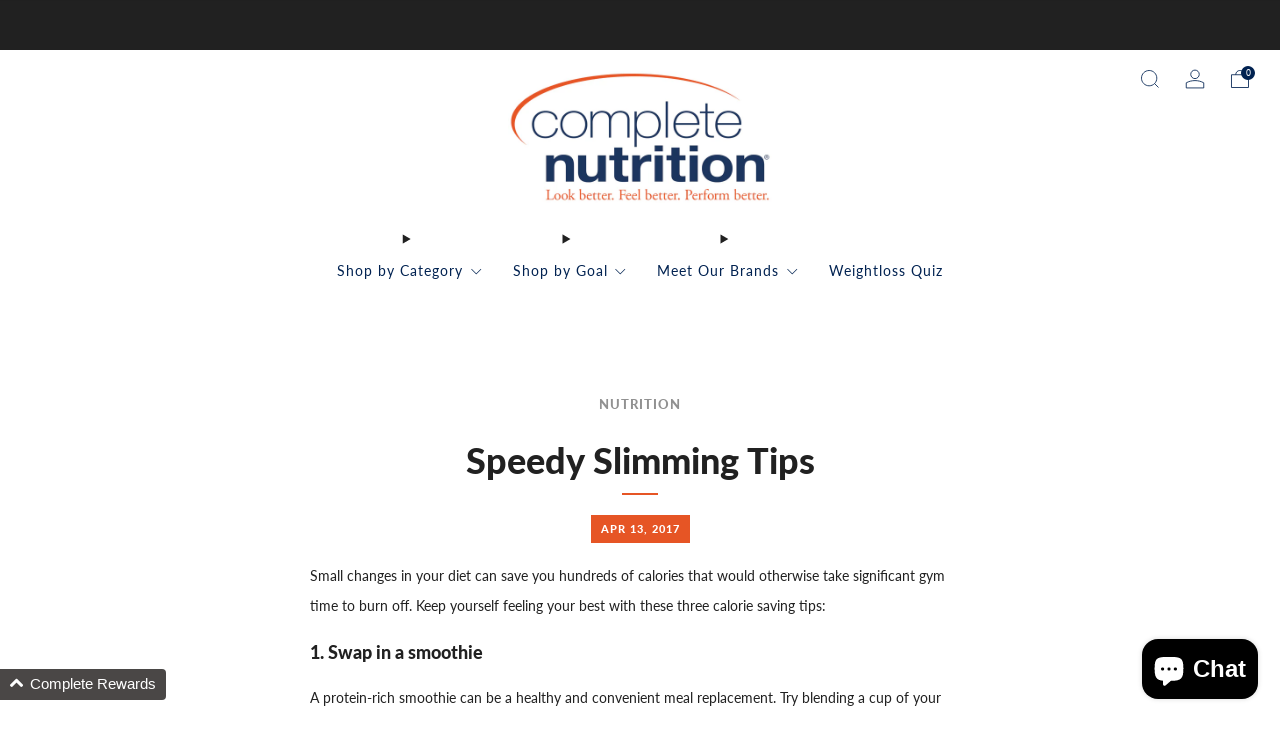

--- FILE ---
content_type: text/css
request_url: https://completenutrition.com/cdn/shop/t/102/assets/custom_style.css?v=153305274145848168861733291542
body_size: -245
content:
.label--discount .label__text{color:#fff}.label--custom_1{background-color:#ffc331}.label--custom_1 .label__text{color:#fff}.home-logo-list-carousel.js-home-logo-list-carousel{display:flex;flex-wrap:wrap;justify-content:center;gap:0}.home-logo-list--grid .home-logo-list__item{border:dashed 1px #E0E0E0;padding:20px;display:flex;justify-content:center;align-items:center;height:168px;transition:.2s;margin:0}.home-logo-list__items+.section__link{margin-top:60px}.home-logo-list--grid .home-logo-list__item:hover{-webkit-box-shadow:0px 0px 12px 0px rgba(0,0,0,.16);-moz-box-shadow:0px 0px 12px 0px rgba(0,0,0,.16);box-shadow:0 0 12px #00000029;border:none;background-color:#fff}.home-logo-list__img.home-logo-list__img{filter:grayscale(1)}.home-logo-list--grid .home-logo-list__item:hover .home-logo-list__img.home-logo-list__img{filter:grayscale(0)}.home-logo-list__items{padding:10px}.header--logo-left .header__logo{margin:0;left:calc((100vw - 1600px)/2 + 30px)}.header-navs{padding:0}.newsletter--light .newsletter__btn{background:#212121}.left_block_footer_copyright__text p{color:#fffc;font-weight:400;margin-bottom:0;font-size:12px;line-height:20px}.product-single__secondary-blocks{width:100%}.image-banner--full .image-banner__content{max-width:1600px;margin:0 auto;padding:0 30px}@media (max-width:1600px){.header--logo-left .header__logo{left:30px}}@media (max-width:767px){.header--logo-left .header__logo{margin:0 auto}}@media screen and (max-width: 426px){.mega-panel__item .o-ratio{height:150px!important}.mega-panel__item .o-ratio:before{padding-bottom:0!important}}
/*# sourceMappingURL=/cdn/shop/t/102/assets/custom_style.css.map?v=153305274145848168861733291542 */


--- FILE ---
content_type: text/javascript
request_url: https://completenutrition.com/cdn/shop/t/102/assets/cart-store.js?v=169171967427512002621729673258
body_size: 1835
content:
const{produce,createStore}=window.theme.cart.functions,deDupeItemsInCart=cart=>({...cart,items:cart.items.map(item=>{let newItem;return item.line_level_discount_allocations&&item.line_level_discount_allocations.length>0?newItem={...item,key:`${item.key}${item.line_level_discount_allocations.reduce((discountsString,discount)=>`${discountsString}_discount-${discount.amount}`,"")}`}:newItem=item,newItem})}),fetchCart=async()=>{try{const cart=await(await fetch(`${window.Shopify.routes.root}cart.js`)).json();return deDupeItemsInCart(cart)}catch(e){throw new Error(`Could not update cart: "${e}"`)}},clearCart=async()=>{try{return await(await fetch(`${window.Shopify.routes.root}cart/clear.js`,{method:"POST"})).json()}catch(e){throw new Error(`Could not clear cart: "${e}"`)}},resetFreeShippingAnimation=()=>{window.theme.cart.store.getState().products.total_price===0&&localStorage.removeItem("freeShippingAnimationShown")},initiateStore=()=>{const initialCartDataJson=document.getElementById("cart-data"),initialCartData=initialCartDataJson?JSON.parse(initialCartDataJson.textContent):{},giftWrappingDataJson=document.getElementById("cart-gift-wrapping-data"),giftWrappingData={giftWrapping:{...giftWrappingDataJson?{...JSON.parse(giftWrappingDataJson.textContent)}:{productId:null,wrapIndividually:!1},statusBeingUpdated:!1,messageBeingUpdated:!1}};window.theme.cart.store=createStore((set,get)=>({...giftWrappingData,lineItemsBeingUpdated:[],latestAddedProduct:null,noteBeingUpdated:!1,ongoingUpdates:{items:{},note:null,giftWrappingMessage:null},products:deDupeItemsInCart(initialCartData),recommendations:{enabled:!1,intent:"related",items:{}},productVariantsBeingAdded:[],clear:async()=>{const products=await clearCart();set(produce(draft=>{draft.lineItemsBeingUpdated=[],draft.latestAddedProduct=null,draft.products=products,draft.recommendations={},draft.productVariantsBeingAdded=[]}))},add:async variants=>{if(!variants)throw new Error("Variant(s) must be specified");const items=(Array.isArray(variants)?variants:[variants]).map(item=>Object.keys(item).find(key=>key.includes("properties"))?Object.entries(item).reduce((newItem,[key,value])=>(key.includes("properties")&&value!==""?(newItem.properties||(newItem.properties={}),newItem.properties[key.replace("properties[","").replace("]","")]=value):newItem[key]=value,newItem),{}):item);set(produce(draft=>{draft.productVariantsBeingAdded=items.map(item=>item.id)}));const addedResponse=await(await fetch(`${window.Shopify.routes.root}cart/add.js`,{method:"POST",headers:{"Content-Type":"application/json"},body:JSON.stringify({items})})).json(),products=await fetchCart(),prevItemsCount=get().products.item_count;if(set(produce(draft=>{draft.latestAddedProduct=addedResponse.items?addedResponse.items[0]:null,draft.products=products})),prevItemsCount!==products.item_count&&await get().updateGiftWrapping(),await get().updateRecommendations(),addedResponse.status)throw new Error(addedResponse.description)},change:async(key,quantity=0)=>{if(!key)throw new Error("Line item key must be specified");get().ongoingUpdates.items[key]&&(get().ongoingUpdates.items[key].abort(),set(produce(draft=>{draft.ongoingUpdates.items[key]=null})));const controller=new AbortController,signal=controller.signal;set(produce(draft=>{get().lineItemsBeingUpdated.includes(key)||draft.lineItemsBeingUpdated.push(key),draft.ongoingUpdates.items[key]=controller}));const line=get().products.items.findIndex(item=>item.key===key)+1,changedResponse=await(await fetch(`${window.Shopify.routes.root}cart/change.js`,{method:"POST",headers:{"Content-Type":"application/json"},body:JSON.stringify({line,quantity}),signal})).json();let products;changedResponse.status===422?products=await fetchCart():products=changedResponse;const prevItemsCount=get().products.item_count;if(products={...products,items:products.items.filter(item=>item.quantity>0)},products=deDupeItemsInCart(products),set(produce(draft=>{draft.lineItemsBeingUpdated=draft.lineItemsBeingUpdated.filter(k=>k!==key),draft.products=products,draft.ongoingUpdates.items[key]=null})),prevItemsCount!==products.item_count&&await get().updateGiftWrapping(),await get().updateRecommendations(),changedResponse.status===422)throw new Error(changedResponse.description)},enableRecommendations:async(intent="related")=>{get().recommendations.enabled||(set(produce(draft=>{draft.recommendations.enabled=!0,draft.recommendations.intent=intent})),await get().updateRecommendations())},resetLatestAddedProduct:()=>{set(produce(draft=>{draft.latestAddedProduct=null}))},resetVariantsBeingAdded:(variantId="")=>{set(produce(draft=>{draft.productVariantsBeingAdded=variantId?draft.productVariantsBeingAdded.filter(id=>id!==variantId):[]}))},setGiftWrapping:async(enable=!0)=>{const giftWrappingProductId=get().giftWrapping.productId;if(!giftWrappingProductId)return;const cart=get().products,giftWrappingIndividual=get().giftWrapping.wrapIndividually;if(enable){set(produce(draft=>{draft.giftWrapping.statusBeingUpdated=!0}));const savedGiftWrappingProductId=get().products.attributes["_gift-wrapping-product-id"],products=await(await fetch(`${window.Shopify.routes.root}cart/update.js`,{method:"POST",headers:{"Content-Type":"application/json"},body:JSON.stringify({attributes:{...savedGiftWrappingProductId!==giftWrappingProductId?{"_gift-wrapping-product-id":giftWrappingProductId}:{},"gift-wrapping":enable,"gift-wrapping-message":""},updates:{[giftWrappingProductId]:giftWrappingIndividual?cart.items.reduce((nonGiftWrappingQuantity,item)=>item.variant_id!==giftWrappingProductId?nonGiftWrappingQuantity+item.quantity:nonGiftWrappingQuantity,0):1}})})).json();set(produce(draft=>{draft.giftWrapping.statusBeingUpdated=!1,draft.products=deDupeItemsInCart(products)}))}else{let signal=null,key=null;const giftWrappingItem=get().products.items.find(item=>item.variant_id===giftWrappingProductId);if(set(produce(draft=>{draft.giftWrapping.statusBeingUpdated=!0})),giftWrappingItem){key=giftWrappingItem.key,get().ongoingUpdates.items[key]&&(get().ongoingUpdates.items[key].abort(),set(produce(draft=>{draft.ongoingUpdates.items[key]=null})));const controller=new AbortController;signal=controller.signal,set(produce(draft=>{get().lineItemsBeingUpdated.includes(key)||draft.lineItemsBeingUpdated.push(key),draft.ongoingUpdates.items[key]=controller}))}const products=await(await fetch(`${window.Shopify.routes.root}cart/update.js`,{method:"POST",headers:{"Content-Type":"application/json"},body:JSON.stringify({attributes:{"_gift-wrapping-product-id":null,"gift-wrapping":enable,"gift-wrapping-message":""},updates:{[giftWrappingProductId]:0}}),signal})).json();set(produce(draft=>{key&&(draft.lineItemsBeingUpdated=draft.lineItemsBeingUpdated.filter(k=>k!==key)),draft.giftWrapping.statusBeingUpdated=!1,draft.products=deDupeItemsInCart(products)}))}},syncGiftWrapping:async()=>{const giftWrappingProductId=get().giftWrapping.productId,savedGiftWrappingProductId=get().products.attributes["_gift-wrapping-product-id"];if(savedGiftWrappingProductId&&savedGiftWrappingProductId!==giftWrappingProductId){const savedGiftWrappingProduct=get().products.items.find(item=>item.id===savedGiftWrappingProductId);if(savedGiftWrappingProduct){get().ongoingUpdates.items[savedGiftWrappingProduct.key]&&(get().ongoingUpdates.items[savedGiftWrappingProduct.key].abort(),set(produce(draft=>{draft.ongoingUpdates.items[savedGiftWrappingProduct.key]=null})));const controller=new AbortController,signal=controller.signal;set(produce(draft=>{get().lineItemsBeingUpdated.includes(savedGiftWrappingProduct.key)||draft.lineItemsBeingUpdated.push(savedGiftWrappingProduct.key),draft.ongoingUpdates.items[savedGiftWrappingProduct.key]=controller}));const products=await(await fetch(`${window.Shopify.routes.root}cart/update.js`,{method:"POST",headers:{"Content-Type":"application/json"},body:JSON.stringify({attributes:{"_gift-wrapping-product-id":null},updates:{[savedGiftWrappingProductId]:0}}),signal})).json();set(produce(draft=>{draft.lineItemsBeingUpdated=draft.lineItemsBeingUpdated.filter(k=>k!==savedGiftWrappingProduct.key),draft.giftWrapping.statusBeingUpdated=!1,draft.products=deDupeItemsInCart(products)}))}}if(!giftWrappingProductId)return;const giftWrappingEnabled=!!get().products.attributes["gift-wrapping"],giftWrappingIndividual=get().giftWrapping.wrapIndividually,giftWrappingItem=get().products.items.find(item=>item.variant_id===giftWrappingProductId);!giftWrappingEnabled&&giftWrappingItem&&await get().setGiftWrapping(!1),giftWrappingEnabled&&!giftWrappingItem&&await get().setGiftWrapping(!0),giftWrappingEnabled&&giftWrappingItem&&giftWrappingIndividual&&giftWrappingItem.quantity===1&&await get().updateGiftWrapping(),giftWrappingEnabled&&giftWrappingItem&&!giftWrappingIndividual&&giftWrappingItem.quantity>1&&await get().updateGiftWrapping()},updateGiftWrapping:async()=>{const giftWrappingProductId=get().giftWrapping.productId;if(!giftWrappingProductId)return;const giftWrappingIndividual=get().giftWrapping.wrapIndividually,giftWrappingItem=get().products.items.find(item=>item.variant_id===giftWrappingProductId);if(!giftWrappingItem||get().products.items_count>1&&!giftWrappingIndividual&&giftWrappingItem)return;const key=giftWrappingItem.key;get().ongoingUpdates.items[key]&&(get().ongoingUpdates.items[key].abort(),set(produce(draft=>{draft.ongoingUpdates.items[key]=null})));const controller=new AbortController,signal=controller.signal;set(produce(draft=>{get().lineItemsBeingUpdated.includes(key)||draft.lineItemsBeingUpdated.push(key),draft.ongoingUpdates.items[key]=controller}));let giftWrappingQuantity=giftWrappingIndividual?get().products.items.reduce((nonGiftWrappingQuantity,item)=>item.variant_id!==giftWrappingProductId?nonGiftWrappingQuantity+item.quantity:nonGiftWrappingQuantity,0):1;giftWrappingItem&&get().products.items.filter(i=>i.id!==giftWrappingProductId).length===0&&(giftWrappingQuantity=0);const giftWrappingAttributeUpdate=giftWrappingQuantity===0?{attributes:{"gift-wrapping":!1,"gift-wrapping-message":""}}:{},cart=await(await fetch(`${window.Shopify.routes.root}cart/update.js`,{method:"POST",headers:{"Content-Type":"application/json"},body:JSON.stringify({...giftWrappingAttributeUpdate,updates:{[giftWrappingProductId]:giftWrappingQuantity}}),signal})).json();set(produce(draft=>{draft.lineItemsBeingUpdated=draft.lineItemsBeingUpdated.filter(k=>k!==key),draft.products=deDupeItemsInCart(cart)}))},updateGiftWrappingMessage:async message=>{get().giftWrapping.messageBeingUpdated&&get().ongoingUpdates.giftWrappingMessage&&(get().ongoingUpdates.giftWrappingMessage.abort(),set(produce(draft=>{draft.ongoingUpdates.giftWrappingMessage=null,draft.giftWrapping.messageBeingUpdated=!1})));const controller=new AbortController,signal=controller.signal;set(produce(draft=>{draft.ongoingUpdates.giftWrappingMessage=controller,draft.giftWrapping.messageBeingUpdated=!0}));const products=await(await fetch(`${window.Shopify.routes.root}cart/update.js`,{method:"POST",headers:{"Content-Type":"application/json"},body:JSON.stringify({attributes:{"gift-wrapping-message":message}}),signal})).json();set(produce(draft=>{draft.ongoingUpdates.giftWrappingMessage=null,draft.giftWrapping.messageBeingUpdated=!1,draft.products=deDupeItemsInCart(products)}))},updateNote:async note=>{get().noteBeingUpdated&&get().ongoingUpdates.note&&(get().ongoingUpdates.note.abort(),set(produce(draft=>{draft.ongoingUpdates.note=null,draft.noteBeingUpdated=!1})));const controller=new AbortController,signal=controller.signal;set(produce(draft=>{draft.ongoingUpdates.note=controller,draft.noteBeingUpdated=!0}));const products=await(await fetch(`${window.Shopify.routes.root}cart/update.js`,{method:"POST",headers:{"Content-Type":"application/json"},body:JSON.stringify({note}),signal})).json();set(produce(draft=>{draft.ongoingUpdates.note=null,draft.noteBeingUpdated=!1,draft.products=deDupeItemsInCart(products)}))},updateRecommendations:async()=>{if(!get().recommendations.enabled)return;const weightDistribution="equal",intent=get().recommendations.intent,newRecommendations={},existingRecommendations=get().recommendations.items,existingRecommendationsIds=Object.keys(existingRecommendations),productIds=get().products.items.reduce((ids,item)=>(!item.gift_card&&!ids.includes(item.product_id.toString())&&ids.push(item.product_id.toString()),ids),[]),remainingProductIds=existingRecommendationsIds.filter(productId=>productIds.includes(productId)),remainingRecommendations=remainingProductIds.reduce((recommendations,productId)=>({...recommendations,[productId]:existingRecommendations[productId]}),{}),newProductIds=productIds.filter(productId=>!existingRecommendationsIds.includes(productId));await Promise.all([...remainingProductIds.length<existingRecommendationsIds.length?remainingProductIds:[],...newProductIds].map(async productId=>{const recommendations=await(await fetch(`${window.Shopify.routes.root}recommendations/products.json?product_id=${productId}&intent=${intent}`)).json();remainingProductIds.includes(productId)?remainingRecommendations[productId]=recommendations:newRecommendations[productId]=recommendations}));const finalRecommendations={...remainingRecommendations,...newRecommendations},calculateWeight=productId=>get().products.items.filter(item=>item.product_id.toString()===productId).reduce((total,item)=>total+item.line_price,0)/get().products.total_price;set(produce(draft=>{draft.recommendations.items=Object.keys(finalRecommendations).reduce((recommendations,productId)=>(recommendations[productId]={weight:weightDistribution==="proportional"?calculateWeight(productId):1/get().products.items.reduce((items,item)=>(items.includes(item.id)||items.push(item.id),items),[]).length,products:finalRecommendations[productId].products},recommendations),{})}))}}))};initiateStore(),resetFreeShippingAnimation(),await window.theme.cart.store.getState().syncGiftWrapping();
//# sourceMappingURL=/cdn/shop/t/102/assets/cart-store.js.map?v=169171967427512002621729673258
